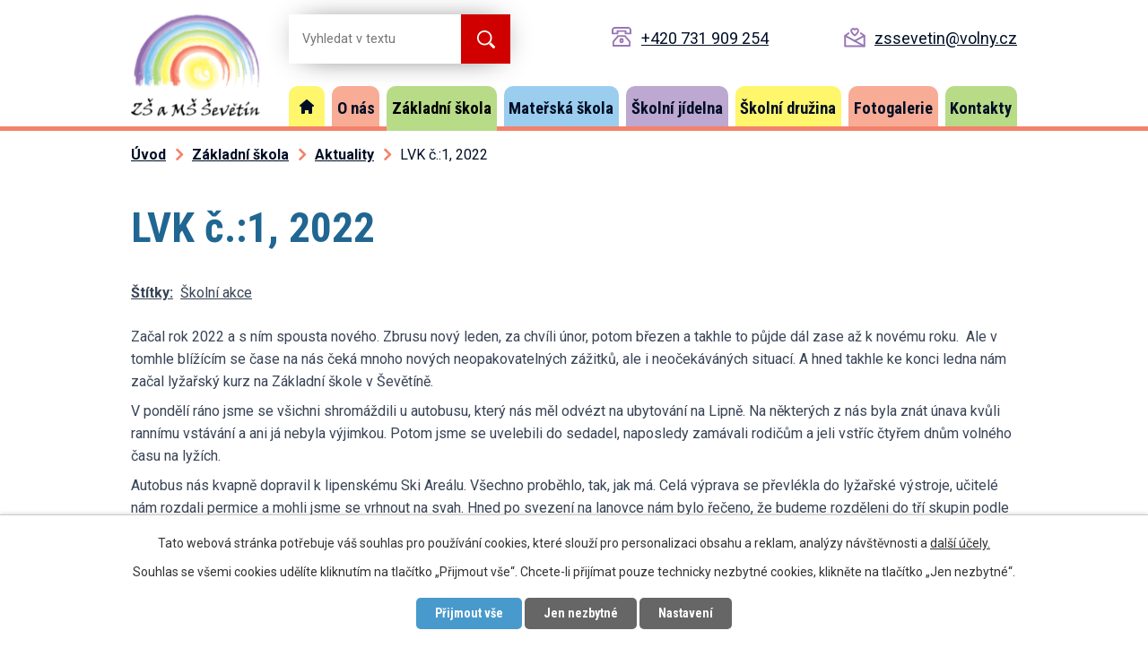

--- FILE ---
content_type: text/html; charset=utf-8
request_url: https://www.zssevetin.cz/aktuality/lvk-c1-2022
body_size: 11653
content:
<!DOCTYPE html>
<html lang="cs" data-lang-system="cs">
	<head>



		<!--[if IE]><meta http-equiv="X-UA-Compatible" content="IE=EDGE"><![endif]-->
			<meta name="viewport" content="width=device-width, initial-scale=1, user-scalable=yes">
			<meta http-equiv="content-type" content="text/html; charset=utf-8" />
			<meta name="robots" content="index,follow" />
			<meta name="author" content="Antee s.r.o." />
			<meta name="description" content="Začal rok 2022 a s ním spousta nového. Zbrusu nový leden, za chvíli únor, potom březen a takhle to půjde dál zase až k novému roku.  Ale v tomhle blížícím se čase na nás čeká mnoho nových neopakovatelných zážitků, ale i neočekáváných situací. A hned takhle ke konci ledna nám začal lyžařský kurz na Základní škole v Ševětíně.
V pondělí ráno jsme se všichni shromáždili u autobusu, který nás měl odvézt na ubytování na Lipně. Na některých z nás byla znát únava kvůli rannímu vstávání a ani já nebyla výjimkou. Potom jsme se uvelebili do sedadel, naposledy zamávali rodičům a jeli vstříc čtyřem dnům volného času na lyžích.
Autobus nás kvapně dopravil k lipenskému Ski Areálu. Všechno proběhlo, tak, jak má. Celá výprava se převlékla do lyžařské výstroje, učitelé nám rozdali permice a mohli jsme se vrhnout na svah. Hned po svezení na lanovce nám bylo řečeno, že budeme rozděleni do tří skupin podle schopností v lyžování. Abych řekla pravdu, tak první den utekl jako voda. Po rovnoměrném rozřazení začali první sjezdy, kterých byl ještě poměrně cítit respekt z nových sjezdovek, ale ten postupně opadl. Když jsme se otrkali, tak i hry a závody již mohli započít. V některých skupinách se začalo i s učením carvingu. Naše první lyžování bylo ukončeno závodem přímo k parkovišti, ale jelikož foukal silný vítr, nebylo jediného závodníka, kterého by ta vichřice nezastavila během sjezdu. Potom, co jsme se konečně doploužili dolů, jsme se přezuli a připravili na první návštěvu našeho ubytka. 
Cesta busem opět proběhla rychle a za chviličku jsme se ocitli někde uprostřed něčeho. Všude bílo a zima byla jako na Sibiři. Jakmile učitelé zaveleli “Vystupovat!”, kolem mě se zjevily protáhlé otrávené obličeje. I když tohle pro nás znamenalo zbytečnou námahu, já na cesty z chaty k autobusu a zpět vzpomínám jen v dobrém světle. A to převážně kvůli kluzké cestě, na které se opravdu špatně chodilo do kopce, tudíž většina účastníků lyžáku cestou upadla. Poté, co jsme se tedy vyškrábali k chatě, jsme z ramen a ze zad upustili těžké tašky s oblečením a vším možným, co jsme potřebovali donést na ubytování. Nastal čas oběda. Všichni jsme byli už poměrně unavení a vyčerpaní z několikahodinového lyžování, ale i přes to jsme hned po najezení opět vyrazili na svah. I když většina z nás už na lyže ten den neměla ani pomyšlení, překvapivě jsme si odpoledne hezky užili. Asi hlavně proto, že jsme už měli více volnějších jízd. Kdo chtěl mohl jezdit carving, někdo zase jet od shora až dolů bez přestávek či jet hustým prašanem. I přes několik nepříjemností a nečekaných změn situace, čímž je například nekonečné celodenní sněžení, jsme se po pár hodinách dostali všichni živí a zdraví zpět do autobusu. Tak jsme se pro tentokrát naposledy přezuli, sundali helmy a po pár minutách jízdy autobusem jsme vzali zbývající věci opět do našeho oblíbeného kopečku až k samotné chatě. Všem se nám ulevilo, když jsme na vrchu zahlédli naši chatku s tím, že alespoň pro dnešek tam pozůstaneme.
Na ubytování bylo potřeba udělat všechny povinnosti v podobě sušení oblečení ze sjezdovky, ale taky bylo spousty času pro volnočasové aktivity. Ještě před večeří jsme poprosili jednu naši šikovnou kytaristku, aby nám něco zahrála, čímž naladila i skvělou atmosféru. Taky by to nebylo ono, kdyby nám pořád někdo neťukal na dveře a potom utekl z dohledu. No, když to shrnu, tak celkový pobyt jsme si nesmírně užili. Uspořádali jsme soutěž o nejuklizenější pokoj, což vyvolalo obrovskou válku mezi žáky devátého ročníku. I když jsme si dělali naschvály, na konci i poražení pogratulovali vítězům. A to není zdaleka všechno! Během lyžařského kurzu jsme také podstoupili  expedici zasněženým Lipnem. Taky mezi námi čas od času proletěla nějaká ta sněhová koule nebo rovnou někdo, kdo byl právě hozen do prašanového sněhu. Nebo jsme třeba několikrát popadali na svahu. Ku příkladu mi zůstává v paměti čtyřnásobný pád na lyžích z něhož dva skončili v lese na houbách!
Kdybych měla sepsat všechno, co jsme si na lyžařském výcvikovém kurzu zažili, asi by mi upadla ruka. Je toho opravdu hodně!  Od sněhových radovánek po buzení na chatě, hraní Twisteru a ježdění na bobové dráze. Moc bych si přála tenhle zážitek prožít znovu. (Mgr. Jan Duspiva - vedoucí LVK, instruktor i zdravotník, Mgr. Ivona Hercegová - instruktor, Mgr. Dana Vojtová - instruktor) fotografie
napsala: Alena Schiesslová z 9.A

 " />
			<meta name="keywords" content="škola, MŠ Ševětín, ZŠ" />
			<meta name="viewport" content="width=device-width, initial-scale=1, user-scalable=yes" />
			<meta property="og:image" content="http://www.zssevetin.cz/image.php?oid=8765805" />
<title>LVK č.:1, 2022 | ZŠ a MŠ Ševětín</title>

		<link rel="stylesheet" type="text/css" href="https://cdn.antee.cz/jqueryui/1.8.20/css/smoothness/jquery-ui-1.8.20.custom.css?v=2" integrity="sha384-969tZdZyQm28oZBJc3HnOkX55bRgehf7P93uV7yHLjvpg/EMn7cdRjNDiJ3kYzs4" crossorigin="anonymous" />
		<link rel="stylesheet" type="text/css" href="/style.php?nid=VlFJR0k=&amp;ver=1768399196" />
		<link rel="stylesheet" type="text/css" href="/css/libs.css?ver=1768399900" />
		<link rel="stylesheet" type="text/css" href="https://cdn.antee.cz/genericons/genericons/genericons.css?v=2" integrity="sha384-DVVni0eBddR2RAn0f3ykZjyh97AUIRF+05QPwYfLtPTLQu3B+ocaZm/JigaX0VKc" crossorigin="anonymous" />

		<script src="/js/jquery/jquery-3.0.0.min.js" ></script>
		<script src="/js/jquery/jquery-migrate-3.1.0.min.js" ></script>
		<script src="/js/jquery/jquery-ui.min.js" ></script>
		<script src="/js/jquery/jquery.ui.touch-punch.min.js" ></script>
		<script src="/js/libs.min.js?ver=1768399900" ></script>
		<script src="/js/ipo.min.js?ver=1768399889" ></script>
			<script src="/js/locales/cs.js?ver=1768399196" ></script>

			<script src='https://www.google.com/recaptcha/api.js?hl=cs&render=explicit' ></script>

		<link href="/dokumenty?action=atom" type="application/atom+xml" rel="alternate" title="Dokumenty">
		<link href="/projekty?action=atom" type="application/atom+xml" rel="alternate" title="Projekty">
		<link href="/telocvicna?action=atom" type="application/atom+xml" rel="alternate" title="Tělocvična">
		<link href="/aktuality?action=atom" type="application/atom+xml" rel="alternate" title="Aktuality">
		<link href="/podpora-zakum?action=atom" type="application/atom+xml" rel="alternate" title="Podpora žákům a rodičům">
		<link href="/materska-skola?action=atom" type="application/atom+xml" rel="alternate" title="Mateřská škola">
		<link href="/skolni-jidelna?action=atom" type="application/atom+xml" rel="alternate" title="Školní jídelna">
		<link href="/skolni-druzina?action=atom" type="application/atom+xml" rel="alternate" title="Školní družina">
		<link href="/skolni-metodik-prevence?action=atom" type="application/atom+xml" rel="alternate" title="Školní metodik prevence">
		<link href="/vychovny-poradce?action=atom" type="application/atom+xml" rel="alternate" title="Výchovný poradce">
		<link href="/ukrajinci?action=atom" type="application/atom+xml" rel="alternate" title="UKRAJINCI">
		<link href="/vzdelavani-zaku-v-zahranici?action=atom" type="application/atom+xml" rel="alternate" title="VZDĚLÁVÁNÍ ŽÁKŮ V ZAHRANIČÍ">
		<link href="/napsali-o-nas?action=atom" type="application/atom+xml" rel="alternate" title="NAPSALI O NÁS">
		<link href="/nadani-zaci?action=atom" type="application/atom+xml" rel="alternate" title="Výukové materiály">
		<link href="/skolni-poradenske-pracoviste?action=atom" type="application/atom+xml" rel="alternate" title="Školní poradenské pracoviště">
		<link href="/rada-zaku?action=atom" type="application/atom+xml" rel="alternate" title="Rada žáků">
		<link href="/skolni-casopis?action=atom" type="application/atom+xml" rel="alternate" title="Školní časopis">
		<link href="/pruvodce-mobilni-aplikaci-skola-online?action=atom" type="application/atom+xml" rel="alternate" title="Průvodce mobilní aplikací ŠKOLA ONLINE">
<link rel="preconnect" href="https://fonts.gstatic.com/" crossorigin>
<link href="https://fonts.googleapis.com/css2?family=Roboto+Condensed:wght@700&amp;family=Roboto:wght@400;700&amp;display=fallback" rel="stylesheet">
<link href="/image.php?nid=18277&amp;oid=8065483&amp;width=32" rel="icon" type="image/png">
<link rel="shortcut icon" href="/image.php?nid=18277&amp;oid=8065483&amp;width=32">
<script>
ipo.api.live('body', function(el) {
//posun patičky
$(el).find("#ipocopyright").insertAfter("#ipocontainer");
//backlink
$(el).find(".backlink").addClass("action-button");
});
</script>
<script>
//označení položek, které mají submenu
ipo.api.live('#ipotopmenu ul.topmenulevel1 li.topmenuitem1', function(el) {
var submenu = $(el).find("ul.topmenulevel2");
if ($(window).width() <= 1024) {
if (submenu.length) {
$(el).addClass("hasSubmenu");
}
}
});
//wrapnutí spanu do poležek první úrovně
ipo.api.live('#ipotopmenu ul.topmenulevel1 li.topmenuitem1 > a', function(el) {
if ($(window).width() <= 1024) {
$(el).wrapInner("<span>");
}
});
//rozbaleni menu
$(function() {
if ($(window).width() <= 1024) {
$(".topmenulevel1 > li.hasSubmenu > a").click(function(e) {
$(this).toggleClass("see-more");
if($(this).hasClass("see-more")) {
$("ul.topmenulevel2").css("display","none");
$(this).next("ul.topmenulevel2").css("display","block");
$(".topmenulevel1 > li > a").removeClass("see-more");
$(this).addClass("see-more");
} else {
$(this).removeClass("see-more");
$(this).next("ul.topmenulevel2").css("display","none");
}
e.preventDefault();
});
}
});
</script>

<script type="text/javascript">
$(document).ready(function(){
$(".fulltext").append($(".elasticSearchForm"));
});
</script>
<link rel="preload" href="/image.php?nid=18277&amp;oid=8065485&amp;width=144" as="image">
<link rel="preload" href="/file.php?nid=18277&amp;oid=8065489&amp;width=18" as="image">
	</head>

	<body id="page8042524" class="subpage8042524 subpage8042523"
			
			data-nid="18277"
			data-lid="CZ"
			data-oid="8042524"
			data-layout-pagewidth="1024"
			
			data-slideshow-timer="3"
			 data-ipo-article-id="617245" data-ipo-article-tags="Školní akce"
						
				
				data-layout="responsive" data-viewport_width_responsive="1024"
			>



							<div id="snippet-cookiesConfirmation-euCookiesSnp">			<div id="cookieChoiceInfo" class="cookie-choices-info template_1">
					<p>Tato webová stránka potřebuje váš souhlas pro používání cookies, které slouží pro personalizaci obsahu a reklam, analýzy návštěvnosti a 
						<a class="cookie-button more" href="https://navody.antee.cz/cookies" target="_blank">další účely.</a>
					</p>
					<p>
						Souhlas se všemi cookies udělíte kliknutím na tlačítko „Přijmout vše“. Chcete-li přijímat pouze technicky nezbytné cookies, klikněte na tlačítko „Jen nezbytné“.
					</p>
				<div class="buttons">
					<a class="cookie-button action-button ajax" id="cookieChoiceButton" rel=”nofollow” href="/aktuality/lvk-c1-2022?do=cookiesConfirmation-acceptAll">Přijmout vše</a>
					<a class="cookie-button cookie-button--settings action-button ajax" rel=”nofollow” href="/aktuality/lvk-c1-2022?do=cookiesConfirmation-onlyNecessary">Jen nezbytné</a>
					<a class="cookie-button cookie-button--settings action-button ajax" rel=”nofollow” href="/aktuality/lvk-c1-2022?do=cookiesConfirmation-openSettings">Nastavení</a>
				</div>
			</div>
</div>				<div id="ipocontainer">

			<div class="menu-toggler">

				<span>Menu</span>
				<span class="genericon genericon-menu"></span>
			</div>

			<span id="back-to-top">

				<i class="fa fa-angle-up"></i>
			</span>

			<div id="ipoheader">

				<div class="header-container layout-container flex-container">
	<a href="/" class="header-logo">
		<img src="/image.php?nid=18277&amp;oid=8065485&amp;width=144" alt="logo">
	</a>
	<div class="fulltext"></div>
	<div class="header-kontakt">
		<a href="tel:+420731909254">+420 731 909 254</a>
		<a href="mailto:zssevetin@volny.cz">zssevetin@volny.cz</a>
	</div>
</div>

			</div>

			<div id="ipotopmenuwrapper">

				<div id="ipotopmenu">
<h4 class="hiddenMenu">Horní menu</h4>
<ul class="topmenulevel1"><li class="topmenuitem1 noborder" id="ipomenu7880238"><a href="/">Úvod</a></li><li class="topmenuitem1" id="ipomenu8042518"><a href="/o-nas">O nás</a><ul class="topmenulevel2"><li class="topmenuitem2" id="ipomenu9274430"><a href="/napsali-o-nas">NAPSALI O NÁS</a></li><li class="topmenuitem2" id="ipomenu8042519"><a href="/dokumenty">Dokumenty</a></li><li class="topmenuitem2" id="ipomenu8042520"><a href="/projekty">Projekty</a></li><li class="topmenuitem2" id="ipomenu8042521"><a href="/telocvicna">Tělocvična</a></li><li class="topmenuitem2" id="ipomenu8042522"><a href="/organizace-skolniho-roku">Organizace školního roku</a></li><li class="topmenuitem2" id="ipomenu8088813"><a href="/povinne-zverejnovane-informace">Povinně zveřejňované informace</a></li></ul></li><li class="topmenuitem1 active" id="ipomenu8042523"><a href="/zakladni-skola">Základní škola</a><ul class="topmenulevel2"><li class="topmenuitem2 active" id="ipomenu8042524"><a href="/aktuality">Aktuality</a></li><li class="topmenuitem2" id="ipomenu8085960"><a href="/tiskopisy">Tiskopisy</a></li><li class="topmenuitem2" id="ipomenu12075973"><a href="/pruvodce-mobilni-aplikaci-skola-online">Průvodce mobilní aplikací ŠKOLA ONLINE</a></li><li class="topmenuitem2" id="ipomenu11701231"><a href="/eduzmena">EDUZMĚNA</a></li><li class="topmenuitem2" id="ipomenu8487982"><a href="/zapis-do-zs-sevetin-2022-2023">Zápis do ZŠ a MŠ Ševětín 2026-2027</a></li><li class="topmenuitem2" id="ipomenu10002885"><a href="/skolni-casopis">Školní časopis</a></li><li class="topmenuitem2" id="ipomenu9806253"><a href="/rada-zaku">Rada žáků</a></li><li class="topmenuitem2" id="ipomenu8410108"><a href="/plan-skolnich-akci">Plán školních akcí</a></li><li class="topmenuitem2" id="ipomenu8042526"><a href="/skolska-rada">Školská rada</a></li><li class="topmenuitem2" id="ipomenu8042527"><a href="/konzultace">Konzultace</a></li><li class="topmenuitem2" id="ipomenu8380651"><a href="/tridnicke-schuzky-a-konzultacni-odpoledne">Třídnické schůzky a konzultační odpoledne</a></li><li class="topmenuitem2" id="ipomenu8042528"><a href="/krouzky">Kroužky</a></li><li class="topmenuitem2" id="ipomenu8042525"><a href="/podpora-zakum">Podpora žákům a rodičům</a></li><li class="topmenuitem2" id="ipomenu9287637"><a href="/nadani-zaci">Výukové materiály</a></li><li class="topmenuitem2" id="ipomenu8387826"><a href="/informacni-letak-o-skole">Informační leták o škole</a></li><li class="topmenuitem2" id="ipomenu9778026"><a href="/skolni-poradenske-pracoviste">Školní poradenské pracoviště</a></li><li class="topmenuitem2" id="ipomenu8381452"><a href="/vychovny-poradce">Výchovný poradce</a></li><li class="topmenuitem2" id="ipomenu8381451"><a href="/skolni-metodik-prevence">Školní metodik prevence</a></li><li class="topmenuitem2" id="ipomenu8380653"><a href="/koordinator-evvo">Koordinátor EVVO</a></li><li class="topmenuitem2" id="ipomenu9271567"><a href="/vzdelavani-zaku-v-zahranici">VZDĚLÁVÁNÍ ŽÁKŮ V ZAHRANIČÍ</a></li><li class="topmenuitem2" id="ipomenu8857088"><a href="/ukrajinci">UKRAJINCI</a></li><li class="topmenuitem2" id="ipomenu8501180"><a href="/covid-19-co-a-jak-na-to">COVID 19 - CO A JAK NA TO?</a></li></ul></li><li class="topmenuitem1" id="ipomenu8042529"><a href="/materska-skola">Mateřská škola</a></li><li class="topmenuitem1" id="ipomenu8042530"><a href="/skolni-jidelna">Školní jídelna</a></li><li class="topmenuitem1" id="ipomenu8042532"><a href="/skolni-druzina">Školní družina</a></li><li class="topmenuitem1" id="ipomenu8042533"><a href="/fotogalerie">Fotogalerie</a></li><li class="topmenuitem1" id="ipomenu8042534"><a href="/kontakty">Kontakty</a></li></ul>
					<div class="cleartop"></div>
				</div>
			</div>
			<div id="ipomain">
				<div class="elasticSearchForm elasticSearch-container" id="elasticSearch-form-12749764" >
	<h4 class="newsheader">Fulltextové vyhledávání</h4>
	<div class="newsbody">
<form action="/aktuality/lvk-c1-2022?do=mainSection-elasticSearchForm-12749764-form-submit" method="post" id="frm-mainSection-elasticSearchForm-12749764-form">
<label hidden="" for="frmform-q">Fulltextové vyhledávání</label><input type="text" placeholder="Vyhledat v textu" autocomplete="off" name="q" id="frmform-q" value=""> 			<input type="submit" value="Hledat" class="action-button">
			<div class="elasticSearch-autocomplete"></div>
</form>
	</div>
</div>

<script >

	app.index.requireElasticSearchAutocomplete('frmform-q', "\/fulltextove-vyhledavani?do=autocomplete");
</script>

				<div id="ipomainframe">
					<div id="ipopage">
<div id="iponavigation">
	<h5 class="hiddenMenu">Drobečková navigace</h5>
	<p>
			<a href="/">Úvod</a> <span class="separator">&gt;</span>
			<a href="/zakladni-skola">Základní škola</a> <span class="separator">&gt;</span>
			<a href="/aktuality">Aktuality</a> <span class="separator">&gt;</span>
			<span class="currentPage">LVK č.:1, 2022</span>
	</p>

</div>
						<div class="ipopagetext">
							<div class="blog view-detail content">
								
								<h1>LVK č.:1, 2022</h1>

<div id="snippet--flash"></div>
								
																	

<hr class="cleaner">


		<div class="tags table-row auto type-tags">
		<a class="box-by-content" href="/aktuality/lvk-c1-2022?do=tagsRenderer-clearFilter" title="Ukázat vše">Štítky:</a>
		<ul>

			<li><a href="/aktuality/lvk-c1-2022?tagsRenderer-tag=%C5%A0koln%C3%AD+akce&amp;do=tagsRenderer-filterTag" title="Filtrovat podle Školní akce">Školní akce</a></li>
		</ul>
	</div>
	

<hr class="cleaner">

<div class="article">
	

	<div class="paragraph text clearfix">
<p>Začal rok 2022 a s ním spousta nového. Zbrusu nový leden, za chvíli únor, potom březen a takhle to půjde dál zase až k novému roku.  Ale v tomhle blížícím se čase na nás čeká mnoho nových neopakovatelných zážitků, ale i neočekáváných situací. A hned takhle ke konci ledna nám začal lyžařský kurz na Základní škole v Ševětíně.</p>
<p>V pondělí ráno jsme se všichni shromáždili u autobusu, který nás měl odvézt na ubytování na Lipně. Na některých z nás byla znát únava kvůli rannímu vstávání a ani já nebyla výjimkou. Potom jsme se uvelebili do sedadel, naposledy zamávali rodičům a jeli vstříc čtyřem dnům volného času na lyžích.</p>
<p>Autobus nás kvapně dopravil k lipenskému Ski Areálu. Všechno proběhlo, tak, jak má. Celá výprava se převlékla do lyžařské výstroje, učitelé nám rozdali permice a mohli jsme se vrhnout na svah. Hned po svezení na lanovce nám bylo řečeno, že budeme rozděleni do tří skupin podle schopností v lyžování. Abych řekla pravdu, tak první den utekl jako voda. Po rovnoměrném rozřazení začali první sjezdy, kterých byl ještě poměrně cítit respekt z nových sjezdovek, ale ten postupně opadl. Když jsme se otrkali, tak i hry a závody již mohli započít. V některých skupinách se začalo i s učením carvingu. Naše první lyžování bylo ukončeno závodem přímo k parkovišti, ale jelikož foukal silný vítr, nebylo jediného závodníka, kterého by ta vichřice nezastavila během sjezdu. Potom, co jsme se konečně doploužili dolů, jsme se přezuli a připravili na první návštěvu našeho ubytka. </p>
<p>Cesta busem opět proběhla rychle a za chviličku jsme se ocitli někde uprostřed něčeho. Všude bílo a zima byla jako na Sibiři. Jakmile učitelé zaveleli “Vystupovat!”, kolem mě se zjevily protáhlé otrávené obličeje. I když tohle pro nás znamenalo zbytečnou námahu, já na cesty z chaty k autobusu a zpět vzpomínám jen v dobrém světle. A to převážně kvůli kluzké cestě, na které se opravdu špatně chodilo do kopce, tudíž většina účastníků lyžáku cestou upadla. Poté, co jsme se tedy vyškrábali k chatě, jsme z ramen a ze zad upustili těžké tašky s oblečením a vším možným, co jsme potřebovali donést na ubytování. Nastal čas oběda. Všichni jsme byli už poměrně unavení a vyčerpaní z několikahodinového lyžování, ale i přes to jsme hned po najezení opět vyrazili na svah. I když většina z nás už na lyže ten den neměla ani pomyšlení, překvapivě jsme si odpoledne hezky užili. Asi hlavně proto, že jsme už měli více volnějších jízd. Kdo chtěl mohl jezdit carving, někdo zase jet od shora až dolů bez přestávek či jet hustým prašanem. I přes několik nepříjemností a nečekaných změn situace, čímž je například nekonečné celodenní sněžení, jsme se po pár hodinách dostali všichni živí a zdraví zpět do autobusu. Tak jsme se pro tentokrát naposledy přezuli, sundali helmy a po pár minutách jízdy autobusem jsme vzali zbývající věci opět do našeho oblíbeného kopečku až k samotné chatě. Všem se nám ulevilo, když jsme na vrchu zahlédli naši chatku s tím, že alespoň pro dnešek tam pozůstaneme.</p>
<p>Na ubytování bylo potřeba udělat všechny povinnosti v podobě sušení oblečení ze sjezdovky, ale taky bylo spousty času pro volnočasové aktivity. Ještě před večeří jsme poprosili jednu naši šikovnou kytaristku, aby nám něco zahrála, čímž naladila i skvělou atmosféru. Taky by to nebylo ono, kdyby nám pořád někdo neťukal na dveře a potom utekl z dohledu. No, když to shrnu, tak celkový pobyt jsme si nesmírně užili. Uspořádali jsme soutěž o nejuklizenější pokoj, což vyvolalo obrovskou válku mezi žáky devátého ročníku. I když jsme si dělali naschvály, na konci i poražení pogratulovali vítězům. A to není zdaleka všechno! Během lyžařského kurzu jsme také podstoupili  expedici zasněženým Lipnem. Taky mezi námi čas od času proletěla nějaká ta sněhová koule nebo rovnou někdo, kdo byl právě hozen do prašanového sněhu. Nebo jsme třeba několikrát popadali na svahu. Ku příkladu mi zůstává v paměti čtyřnásobný pád na lyžích z něhož dva skončili v lese na houbách!</p>
<p>Kdybych měla sepsat všechno, co jsme si na lyžařském výcvikovém kurzu zažili, asi by mi upadla ruka. Je toho opravdu hodně!  Od sněhových radovánek po buzení na chatě, hraní Twisteru a ježdění na bobové dráze. Moc bych si přála tenhle zážitek prožít znovu. (Mgr. Jan Duspiva - vedoucí LVK, instruktor i zdravotník, Mgr. Ivona Hercegová - instruktor, Mgr. Dana Vojtová - instruktor) <a href="https://www.zssevetin.cz/fotogalerie/lvk-2022">fotografie</a></p>
<p><span>napsala: Alena Schiesslová z 9.A</span></p>
<p><span><img src="/image.php?nid=18277&amp;oid=8765803&amp;width=1000&amp;height=593" alt="IMG_20220202_161956.jpg" width="1000" height="593"></span></p>
<p> </p>	</div>
		
<div id="snippet--images"><div class="images clearfix">

	</div>
</div>


<div id="snippet--uploader"></div>			<div class="article-footer">
													<div class="published"><span>Publikováno:</span> 18. 2. 2022 7:48</div>

					</div>
	
</div>

<hr class="cleaner">
<div class="content-paginator clearfix">
	<span class="linkprev">
		<a href="/aktuality/talent-jihoceskeho-kraje-2021">

			<span class="linkprev-chevron">
				<i class="fa fa-angle-left"></i>
			</span>
			<span class="linkprev-text">
				<span class="linkprev-title">Talent Jihočeského…</span>
				<span class="linkprev-date">Publikováno: 23. 2. 2022 9:26</span>
			</span>
		</a>
	</span>
	<span class="linkback">
		<a href='/aktuality'>
			<span class="linkback-chevron">
				<i class="fa fa-undo"></i>
			</span>
			<span class="linkback-text">
				<span>Zpět na přehled</span>
			</span>
		</a>
	</span>
	<span class="linknext">
		<a href="/aktuality/upozorneni-pro-rodice-nikotinove-sacky">

			<span class="linknext-chevron">
				<i class="fa fa-angle-right"></i>
			</span>
			<span class="linknext-text">
				<span class="linknext-title">Upozornění pro…</span>
				<span class="linknext-date">Publikováno: 17. 2. 2022 8:41</span>
			</span>
		</a>
	</span>
</div>

		
															</div>
						</div>
					</div>


					

					

					<div class="hrclear"></div>
					<div id="ipocopyright">
<div class="copyright">
	<div class="footer-container layout-container flex-container">
	<h2>Základní škola a Mateřská škola Ševětín</h2>
	<div class="adresa">
		<h3>Adresa</h3>
		<p>
			Školská 189 <br>
			373 63 Ševětín
			<a class="action-button" href="https://goo.gl/maps/6afksxMBzxBoiJdx9" target="_blank" rel="noopener noreferrer">Zobrazit mapu</a>
		</p>
	</div>
	<div>
		<h3>Základní škola</h3>
		<p>
			<a href="tel:+420731909254">+420 731 909 254</a><br>
			<a href="mailto:zssevetin@volny.cz">zssevetin@volny.cz</a>
		</p>
	</div>
	<div>
		<h3>Mateřská škola</h3>
		<p>
			<a href="tel:+420387997366">+420 387 997 366</a><br>
			<a href="mailto:skolka@zssevetin.cz">skolka@zssevetin.cz</a>
		</p>
	</div>
	<div>
		<h3>Školní družina</h3>
		<p>
			<a href="tel:+420387997581">+420 387 997 581</a><br>
			<a href="mailto:druzinasevetin@seznam.cz">druzinasevetin@seznam.cz</a>
		</p>
	</div>
</div>
<div class="row antee">
	<p class="layout-container">
		© 2026 Základní škola a Mateřská škola Ševětín, <a href="mailto:zssevetin@volny.cz">Kontaktovat webmastera</a>, <span id="links"><a href="/prohlaseni-o-pristupnosti">Prohlášení o přístupnosti</a></span><br>ANTEE s.r.o. - <a href="https://www.antee.cz" rel="nofollow">Tvorba webových stránek</a>, Redakční systém IPO
	</p>
</div>
</div>
					</div>
					<div id="ipostatistics">
<script >
	var _paq = _paq || [];
	_paq.push(['disableCookies']);
	_paq.push(['trackPageView']);
	_paq.push(['enableLinkTracking']);
	(function() {
		var u="https://matomo.antee.cz/";
		_paq.push(['setTrackerUrl', u+'piwik.php']);
		_paq.push(['setSiteId', 4939]);
		var d=document, g=d.createElement('script'), s=d.getElementsByTagName('script')[0];
		g.defer=true; g.async=true; g.src=u+'piwik.js'; s.parentNode.insertBefore(g,s);
	})();
</script>
<script >
	$(document).ready(function() {
		$('a[href^="mailto"]').on("click", function(){
			_paq.push(['setCustomVariable', 1, 'Click mailto','Email='+this.href.replace(/^mailto:/i,'') + ' /Page = ' +  location.href,'page']);
			_paq.push(['trackGoal', 8]);
			_paq.push(['trackPageView']);
		});

		$('a[href^="tel"]').on("click", function(){
			_paq.push(['setCustomVariable', 1, 'Click telefon','Telefon='+this.href.replace(/^tel:/i,'') + ' /Page = ' +  location.href,'page']);
			_paq.push(['trackPageView']);
		});
	});
</script>
					</div>

					<div id="ipofooter">
						
					</div>
				</div>
			</div>
		</div>
	</body>
</html>


--- FILE ---
content_type: image/svg+xml
request_url: https://www.zssevetin.cz/file.php?nid=18277&oid=8065494
body_size: 667
content:
<svg id="telefon" xmlns="http://www.w3.org/2000/svg" width="23" height="23" viewBox="0 0 23 23">
  <path id="Path_123" data-name="Path 123" d="M21.091,17.682,15.364,11H7.727L2,17.682v4.773H21.091Z" transform="translate(-0.045 -0.455)" fill="none" stroke="#9877b5" stroke-linecap="round" stroke-linejoin="round" stroke-miterlimit="10" stroke-width="2"/>
  <path id="Path_124" data-name="Path 124" d="M3.864,1A2.863,2.863,0,0,0,1,3.864H1V7.682H6.727V4.818h9.545V7.682H22V3.864h0A2.863,2.863,0,0,0,19.136,1Z" fill="none" stroke="#9877b5" stroke-linecap="round" stroke-linejoin="round" stroke-miterlimit="10" stroke-width="2"/>
  <ellipse id="Ellipse_7" data-name="Ellipse 7" cx="1.5" cy="2" rx="1.5" ry="2" transform="translate(10 14)" fill="none" stroke="#9877b5" stroke-linecap="round" stroke-linejoin="round" stroke-miterlimit="10" stroke-width="2"/>
</svg>
